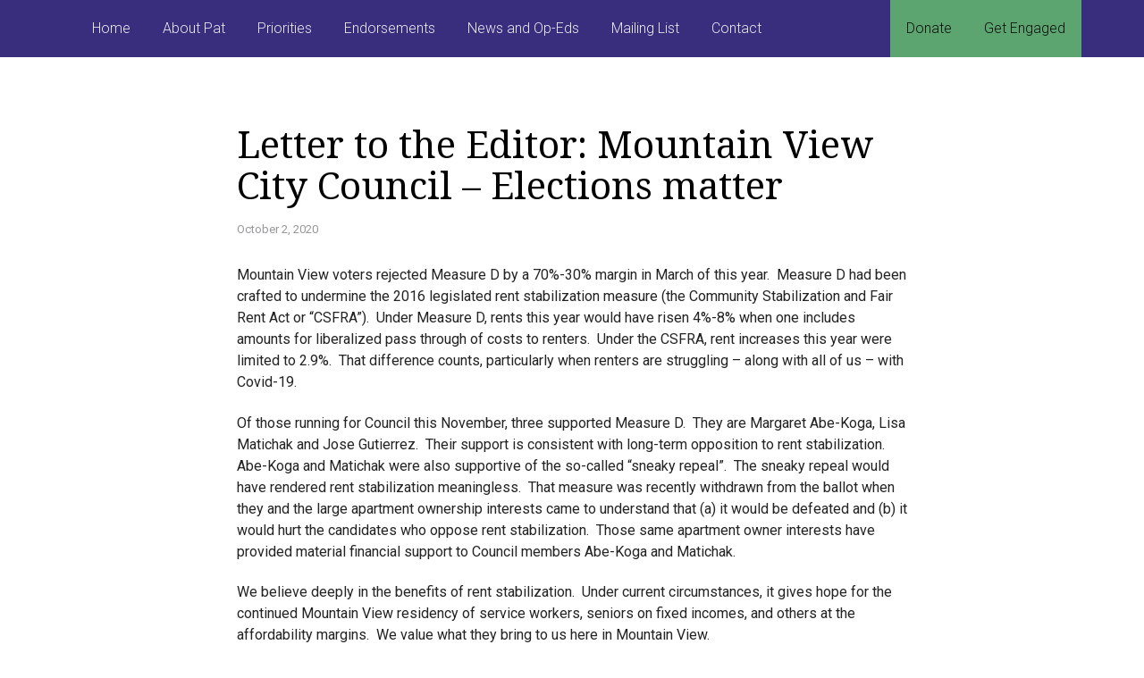

--- FILE ---
content_type: text/html; charset=UTF-8
request_url: https://patshowalter.com/letter-to-the-editor-mountain-view-city-council-elections-matter/
body_size: 9949
content:
<!DOCTYPE html>
<html lang="en-US" >
<head>
	<meta charset="UTF-8">
	<meta http-equiv="X-UA-Compatible" content="IE=edge">
	<meta name="viewport" content="width=device-width, initial-scale=1">
	<title>Letter to the Editor: Mountain View City Council – Elections matter | Pat Showalter</title>
	<link rel="profile" href="http://gmpg.org/xfn/11">
	<link rel="pingback" href="https://patshowalter.com/xmlrpc.php">
	<link rel="shortcut icon" href="https://patshowalter.com/wp-content/uploads/2020/07/favicon.ico">	<link rel="apple-touch-icon-precomposed" href="https://patshowalter.com/wp-content/uploads/2020/07/apple-touch-icon.png">	<meta name='robots' content='max-image-preview:large' />
<link rel='dns-prefetch' href='//secure.actblue.com' />
<link rel='dns-prefetch' href='//cdnjs.cloudflare.com' />
<link rel='dns-prefetch' href='//fonts.googleapis.com' />
<link rel="alternate" type="application/rss+xml" title="Pat Showalter &raquo; Feed" href="https://patshowalter.com/feed/" />
<link rel="alternate" type="application/rss+xml" title="Pat Showalter &raquo; Comments Feed" href="https://patshowalter.com/comments/feed/" />
<link rel="alternate" title="oEmbed (JSON)" type="application/json+oembed" href="https://patshowalter.com/wp-json/oembed/1.0/embed?url=https%3A%2F%2Fpatshowalter.com%2Fletter-to-the-editor-mountain-view-city-council-elections-matter%2F" />
<link rel="alternate" title="oEmbed (XML)" type="text/xml+oembed" href="https://patshowalter.com/wp-json/oembed/1.0/embed?url=https%3A%2F%2Fpatshowalter.com%2Fletter-to-the-editor-mountain-view-city-council-elections-matter%2F&#038;format=xml" />
		<!-- This site uses the Google Analytics by MonsterInsights plugin v9.11.1 - Using Analytics tracking - https://www.monsterinsights.com/ -->
		<!-- Note: MonsterInsights is not currently configured on this site. The site owner needs to authenticate with Google Analytics in the MonsterInsights settings panel. -->
					<!-- No tracking code set -->
				<!-- / Google Analytics by MonsterInsights -->
		<style id='wp-img-auto-sizes-contain-inline-css' type='text/css'>
img:is([sizes=auto i],[sizes^="auto," i]){contain-intrinsic-size:3000px 1500px}
/*# sourceURL=wp-img-auto-sizes-contain-inline-css */
</style>

<style id='wp-emoji-styles-inline-css' type='text/css'>

	img.wp-smiley, img.emoji {
		display: inline !important;
		border: none !important;
		box-shadow: none !important;
		height: 1em !important;
		width: 1em !important;
		margin: 0 0.07em !important;
		vertical-align: -0.1em !important;
		background: none !important;
		padding: 0 !important;
	}
/*# sourceURL=wp-emoji-styles-inline-css */
</style>
<link rel='stylesheet' id='wp-block-library-css' href='https://patshowalter.com/wp-includes/css/dist/block-library/style.min.css?ver=6.9' type='text/css' media='all' />
<style id='global-styles-inline-css' type='text/css'>
:root{--wp--preset--aspect-ratio--square: 1;--wp--preset--aspect-ratio--4-3: 4/3;--wp--preset--aspect-ratio--3-4: 3/4;--wp--preset--aspect-ratio--3-2: 3/2;--wp--preset--aspect-ratio--2-3: 2/3;--wp--preset--aspect-ratio--16-9: 16/9;--wp--preset--aspect-ratio--9-16: 9/16;--wp--preset--color--black: #000000;--wp--preset--color--cyan-bluish-gray: #abb8c3;--wp--preset--color--white: #ffffff;--wp--preset--color--pale-pink: #f78da7;--wp--preset--color--vivid-red: #cf2e2e;--wp--preset--color--luminous-vivid-orange: #ff6900;--wp--preset--color--luminous-vivid-amber: #fcb900;--wp--preset--color--light-green-cyan: #7bdcb5;--wp--preset--color--vivid-green-cyan: #00d084;--wp--preset--color--pale-cyan-blue: #8ed1fc;--wp--preset--color--vivid-cyan-blue: #0693e3;--wp--preset--color--vivid-purple: #9b51e0;--wp--preset--gradient--vivid-cyan-blue-to-vivid-purple: linear-gradient(135deg,rgb(6,147,227) 0%,rgb(155,81,224) 100%);--wp--preset--gradient--light-green-cyan-to-vivid-green-cyan: linear-gradient(135deg,rgb(122,220,180) 0%,rgb(0,208,130) 100%);--wp--preset--gradient--luminous-vivid-amber-to-luminous-vivid-orange: linear-gradient(135deg,rgb(252,185,0) 0%,rgb(255,105,0) 100%);--wp--preset--gradient--luminous-vivid-orange-to-vivid-red: linear-gradient(135deg,rgb(255,105,0) 0%,rgb(207,46,46) 100%);--wp--preset--gradient--very-light-gray-to-cyan-bluish-gray: linear-gradient(135deg,rgb(238,238,238) 0%,rgb(169,184,195) 100%);--wp--preset--gradient--cool-to-warm-spectrum: linear-gradient(135deg,rgb(74,234,220) 0%,rgb(151,120,209) 20%,rgb(207,42,186) 40%,rgb(238,44,130) 60%,rgb(251,105,98) 80%,rgb(254,248,76) 100%);--wp--preset--gradient--blush-light-purple: linear-gradient(135deg,rgb(255,206,236) 0%,rgb(152,150,240) 100%);--wp--preset--gradient--blush-bordeaux: linear-gradient(135deg,rgb(254,205,165) 0%,rgb(254,45,45) 50%,rgb(107,0,62) 100%);--wp--preset--gradient--luminous-dusk: linear-gradient(135deg,rgb(255,203,112) 0%,rgb(199,81,192) 50%,rgb(65,88,208) 100%);--wp--preset--gradient--pale-ocean: linear-gradient(135deg,rgb(255,245,203) 0%,rgb(182,227,212) 50%,rgb(51,167,181) 100%);--wp--preset--gradient--electric-grass: linear-gradient(135deg,rgb(202,248,128) 0%,rgb(113,206,126) 100%);--wp--preset--gradient--midnight: linear-gradient(135deg,rgb(2,3,129) 0%,rgb(40,116,252) 100%);--wp--preset--font-size--small: 13px;--wp--preset--font-size--medium: 20px;--wp--preset--font-size--large: 36px;--wp--preset--font-size--x-large: 42px;--wp--preset--spacing--20: 0.44rem;--wp--preset--spacing--30: 0.67rem;--wp--preset--spacing--40: 1rem;--wp--preset--spacing--50: 1.5rem;--wp--preset--spacing--60: 2.25rem;--wp--preset--spacing--70: 3.38rem;--wp--preset--spacing--80: 5.06rem;--wp--preset--shadow--natural: 6px 6px 9px rgba(0, 0, 0, 0.2);--wp--preset--shadow--deep: 12px 12px 50px rgba(0, 0, 0, 0.4);--wp--preset--shadow--sharp: 6px 6px 0px rgba(0, 0, 0, 0.2);--wp--preset--shadow--outlined: 6px 6px 0px -3px rgb(255, 255, 255), 6px 6px rgb(0, 0, 0);--wp--preset--shadow--crisp: 6px 6px 0px rgb(0, 0, 0);}:where(.is-layout-flex){gap: 0.5em;}:where(.is-layout-grid){gap: 0.5em;}body .is-layout-flex{display: flex;}.is-layout-flex{flex-wrap: wrap;align-items: center;}.is-layout-flex > :is(*, div){margin: 0;}body .is-layout-grid{display: grid;}.is-layout-grid > :is(*, div){margin: 0;}:where(.wp-block-columns.is-layout-flex){gap: 2em;}:where(.wp-block-columns.is-layout-grid){gap: 2em;}:where(.wp-block-post-template.is-layout-flex){gap: 1.25em;}:where(.wp-block-post-template.is-layout-grid){gap: 1.25em;}.has-black-color{color: var(--wp--preset--color--black) !important;}.has-cyan-bluish-gray-color{color: var(--wp--preset--color--cyan-bluish-gray) !important;}.has-white-color{color: var(--wp--preset--color--white) !important;}.has-pale-pink-color{color: var(--wp--preset--color--pale-pink) !important;}.has-vivid-red-color{color: var(--wp--preset--color--vivid-red) !important;}.has-luminous-vivid-orange-color{color: var(--wp--preset--color--luminous-vivid-orange) !important;}.has-luminous-vivid-amber-color{color: var(--wp--preset--color--luminous-vivid-amber) !important;}.has-light-green-cyan-color{color: var(--wp--preset--color--light-green-cyan) !important;}.has-vivid-green-cyan-color{color: var(--wp--preset--color--vivid-green-cyan) !important;}.has-pale-cyan-blue-color{color: var(--wp--preset--color--pale-cyan-blue) !important;}.has-vivid-cyan-blue-color{color: var(--wp--preset--color--vivid-cyan-blue) !important;}.has-vivid-purple-color{color: var(--wp--preset--color--vivid-purple) !important;}.has-black-background-color{background-color: var(--wp--preset--color--black) !important;}.has-cyan-bluish-gray-background-color{background-color: var(--wp--preset--color--cyan-bluish-gray) !important;}.has-white-background-color{background-color: var(--wp--preset--color--white) !important;}.has-pale-pink-background-color{background-color: var(--wp--preset--color--pale-pink) !important;}.has-vivid-red-background-color{background-color: var(--wp--preset--color--vivid-red) !important;}.has-luminous-vivid-orange-background-color{background-color: var(--wp--preset--color--luminous-vivid-orange) !important;}.has-luminous-vivid-amber-background-color{background-color: var(--wp--preset--color--luminous-vivid-amber) !important;}.has-light-green-cyan-background-color{background-color: var(--wp--preset--color--light-green-cyan) !important;}.has-vivid-green-cyan-background-color{background-color: var(--wp--preset--color--vivid-green-cyan) !important;}.has-pale-cyan-blue-background-color{background-color: var(--wp--preset--color--pale-cyan-blue) !important;}.has-vivid-cyan-blue-background-color{background-color: var(--wp--preset--color--vivid-cyan-blue) !important;}.has-vivid-purple-background-color{background-color: var(--wp--preset--color--vivid-purple) !important;}.has-black-border-color{border-color: var(--wp--preset--color--black) !important;}.has-cyan-bluish-gray-border-color{border-color: var(--wp--preset--color--cyan-bluish-gray) !important;}.has-white-border-color{border-color: var(--wp--preset--color--white) !important;}.has-pale-pink-border-color{border-color: var(--wp--preset--color--pale-pink) !important;}.has-vivid-red-border-color{border-color: var(--wp--preset--color--vivid-red) !important;}.has-luminous-vivid-orange-border-color{border-color: var(--wp--preset--color--luminous-vivid-orange) !important;}.has-luminous-vivid-amber-border-color{border-color: var(--wp--preset--color--luminous-vivid-amber) !important;}.has-light-green-cyan-border-color{border-color: var(--wp--preset--color--light-green-cyan) !important;}.has-vivid-green-cyan-border-color{border-color: var(--wp--preset--color--vivid-green-cyan) !important;}.has-pale-cyan-blue-border-color{border-color: var(--wp--preset--color--pale-cyan-blue) !important;}.has-vivid-cyan-blue-border-color{border-color: var(--wp--preset--color--vivid-cyan-blue) !important;}.has-vivid-purple-border-color{border-color: var(--wp--preset--color--vivid-purple) !important;}.has-vivid-cyan-blue-to-vivid-purple-gradient-background{background: var(--wp--preset--gradient--vivid-cyan-blue-to-vivid-purple) !important;}.has-light-green-cyan-to-vivid-green-cyan-gradient-background{background: var(--wp--preset--gradient--light-green-cyan-to-vivid-green-cyan) !important;}.has-luminous-vivid-amber-to-luminous-vivid-orange-gradient-background{background: var(--wp--preset--gradient--luminous-vivid-amber-to-luminous-vivid-orange) !important;}.has-luminous-vivid-orange-to-vivid-red-gradient-background{background: var(--wp--preset--gradient--luminous-vivid-orange-to-vivid-red) !important;}.has-very-light-gray-to-cyan-bluish-gray-gradient-background{background: var(--wp--preset--gradient--very-light-gray-to-cyan-bluish-gray) !important;}.has-cool-to-warm-spectrum-gradient-background{background: var(--wp--preset--gradient--cool-to-warm-spectrum) !important;}.has-blush-light-purple-gradient-background{background: var(--wp--preset--gradient--blush-light-purple) !important;}.has-blush-bordeaux-gradient-background{background: var(--wp--preset--gradient--blush-bordeaux) !important;}.has-luminous-dusk-gradient-background{background: var(--wp--preset--gradient--luminous-dusk) !important;}.has-pale-ocean-gradient-background{background: var(--wp--preset--gradient--pale-ocean) !important;}.has-electric-grass-gradient-background{background: var(--wp--preset--gradient--electric-grass) !important;}.has-midnight-gradient-background{background: var(--wp--preset--gradient--midnight) !important;}.has-small-font-size{font-size: var(--wp--preset--font-size--small) !important;}.has-medium-font-size{font-size: var(--wp--preset--font-size--medium) !important;}.has-large-font-size{font-size: var(--wp--preset--font-size--large) !important;}.has-x-large-font-size{font-size: var(--wp--preset--font-size--x-large) !important;}
/*# sourceURL=global-styles-inline-css */
</style>

<style id='classic-theme-styles-inline-css' type='text/css'>
/*! This file is auto-generated */
.wp-block-button__link{color:#fff;background-color:#32373c;border-radius:9999px;box-shadow:none;text-decoration:none;padding:calc(.667em + 2px) calc(1.333em + 2px);font-size:1.125em}.wp-block-file__button{background:#32373c;color:#fff;text-decoration:none}
/*# sourceURL=/wp-includes/css/classic-themes.min.css */
</style>
<link rel='stylesheet' id='font-awesome-css' href='https://patshowalter.com/wp-content/themes/parallelus-frontrunner/assets/css/font-awesome.min.css?ver=4.7.0' type='text/css' media='all' />
<link rel='stylesheet' id='theme-bootstrap-css' href='https://patshowalter.com/wp-content/themes/parallelus-frontrunner/assets/css/bootstrap.min.css?ver=6.9' type='text/css' media='all' />
<link rel='stylesheet' id='theme-style-css' href='https://patshowalter.com/wp-content/themes/parallelus-frontrunner/style.css?ver=6.9' type='text/css' media='all' />
<style id='theme-style-inline-css' type='text/css'>
.accent-1-bg,.navbar-default,.header-bg-wrapper .logo-container .logo,.header-links-item .overlay,.header-links-item.solid-primary,.header-links-item.solid-primary .overlay{background-color:#392d7d;color:rgba(255,255,255,0.9);}.accent-1-text{color:#392d7d;}a.accent-1-text:hover{color:#6150c0;}.navbar-default,.navbar-default .navbar-collapse,.navbar-default .navbar-form,.navbar-form .form-control{border-color:#392d7d;}.accent-2-bg,.accent-box,.donate-box,.newsletter-box,.navbar-wrapper .navbar ul#nav-right li,.navbar-vertical ul#nav-right li,.header-links-item.accent .overlay,.header-links-item.solid-accent,.header-links-item.solid-accent .overlay{background-color:#5ca570;color:rgba(0,0,0,0.9);}.accent-2-text,.list-group-item.active > .badge,.nav-pills > .active > a > .badge,h1 a:hover,.h1 a:hover,h2 a:hover,.h2 a:hover,h3 a:hover,.h3 a:hover,h4 a:hover,.h4 a:hover,h5 a:hover,.h5 a:hover,h6 a:hover,.h6 a:hover,.box .amount label.btn.on,.box .amount labelbutton.on,.box .amount labelinput[type="button"].on,.box .amount labelinput[type="submit"].on,.post a.more-link:hover,.entry a.more-link:hover,.issue a.more-link:hover,.timeline .date-title,.search-result h3 a,.search-result .result-title a {color:#5ca570;}a.accent-2-text:hover{color:#376443;}a.thumbnail:hover,a.thumbnail:focus,a.thumbnail.active,.nav .open > a,.nav .open > a:hover,.nav .open > a:focus{border-color:#5ca570;}.video-list .video-thumbnail{border-bottom-color:#5ca570;}.accent-3-bg,.bg-primary,.btn-primary,body input[type="submit"],.btn-primary.disabled,.btn-primary[disabled],.btn-primary[disabled]:hover,.btn-primary[disabled]:focus,.btn-primary[disabled]:active,body input[type="submit"][disabled],body input[type="submit"][disabled]:hover,body input[type="submit"][disabled]:focus,body input[type="submit"][disabled]:active,.dropdown-menu > .active > a,.dropdown-menu > .active > a:hover,.dropdown-menu > .active > a:focus,.nav-pills > li.active > a,.nav-pills > li.active > a:hover,.nav-pills > li.active > a:focus,.label-primary,.progress-bar,.list-group-item.active,.list-group-item.active:hover,.list-group-item.active:focus,.panel-primary,.panel-primary > .panel-heading,.btn-group .dropdown-toggle.btn-primary ~ .dropdown-menu,.btn-group .dropdown-togglebody input[type="submit"] ~ .dropdown-menu{background-color:#392d7d;color:rgba(255,255,255,0.9);}.accent-3-text,.text-primary,.btn-primary .badge,body input[type="submit"] .badge,.panel-primary > .panel-heading .badge,.continue-link a,a.continue-link{color:#392d7d;}a.accent-3-text:hover,a.text-primary:hover,a.text-primary:focus,.continue-link a:hover,a.continue-link:hover{color:#6150c0;}.form-control:focus,.btn-primary,body input[type="submit"],.btn-primary.disabled,.btn-primary[disabled],.btn-primary[disabled]:hover,.btn-primary[disabled]:focus,.btn-primary[disabled]:active,body input[type="submit"][disabled],body input[type="submit"][disabled]:hover,body input[type="submit"][disabled]:focus,body input[type="submit"][disabled]:active,.list-group-item.active,.list-group-item.active:hover,.list-group-item.active:focus,.panel-primary,.panel-primary > .panel-heading,.btn-group .dropdown-toggle.btn-primary ~ .dropdown-menu,.btn-group .dropdown-togglebody input[type="submit"] ~ .dropdown-menu,input[type="text"]:focus,input[type="email"]:focus,input[type="password"]:focus,textarea:focus,select:focus,input[type="text"].form-control:focus,input[type="email"].form-control:focus,input[type="password"].form-control:focus,textarea.form-control:focus,select.form-control:focus{border-color:#392d7d;}.panel-primary > .panel-heading + .panel-collapse > .panel-body{border-top-color:#392d7d;}.panel-primary > .panel-footer + .panel-collapse > .panel-body{border-bottom-color:#392d7d;}a.bg-primary:hover,a.bg-primary:focus,.btn-primary:focus,.btn-primary.focus,body input[type="submit"]:focus,body input[type="submit"].focus,.btn-primary:hover,body input[type="submit"]:hover,.btn-primary:active,.btn-primary.active,.open > .dropdown-toggle.btn-primary,body input[type="submit"]:active,body input[type="submit"].active,.open > .dropdown-togglebody input[type="submit"],.label-primary[href]:hover,.label-primary[href]:focus{background-color:#4a3ba3;color:rgba(255,255,255,0.9);}.btn-primary:focus,.btn-primary.focus,body input[type="submit"]:focus,body input[type="submit"].focus,.btn-primary:active:hover,.btn-primary.active:hover,.open > .dropdown-toggle.btn-primary:hover,.btn-primary:active:focus,.btn-primary.active:focus,.open > .dropdown-toggle.btn-primary:focus,.btn-primary:active.focus,.btn-primary.active.focus,.open > .dropdown-toggle.btn-primary.focus,body input[type="submit"]:active:hover,body input[type="submit"].active:hover,.open > .dropdown-togglebody input[type="submit"]:hover,body input[type="submit"]:active:focus,body input[type="submit"].active:focus,.open > .dropdown-togglebody input[type="submit"]:focus,body input[type="submit"]:active.focus,body input[type="submit"].active.focus,.open > .dropdown-togglebody input[type="submit"].focus{border-color:#392d7d;}.submit-wrap input[type="button"],.submit-wrap input[type="button"][disabled],.submit-wrap input[type="button"][disabled]:hover,.submit-wrap input[type="button"][disabled]:focus,.submit-wrap input[type="button"][disabled]:active{background-color:#392d7d;color:rgba(255,255,255,0.9);border-color:#392d7d;}.submit-wrap input[type="button"]:focus,.submit-wrap input[type="button"]:hover,.submit-wrap input[type="button"]:active{background-color:#4a3ba3;color:rgba(255,255,255,0.9);}.submit-wrap input[type="button"]:focus,.submit-wrap input[type="button"]:active:hover,.submit-wrap input[type="button"]:active:focus{border-color:#392d7d;}.navbar-default{background-color:#392d7d;color:rgba(255,255,255,0.9);}.navbar-default .navbar-brand,.navbar-default .navbar-brand:hover,.navbar-default .navbar-brand:focus,.navbar-default .navbar-text,.navbar-default .navbar-nav > li > a,.navbar-default .navbar-nav > li > a:hover,.navbar-default .navbar-nav > li > a:focus,.navbar-default .navbar-nav > .active > a,.navbar-default .navbar-nav > .active > a:hover,.navbar-default .navbar-nav > .active > a:focus,.navbar-default .navbar-toggle .icon-bar{color:rgba(255,255,255,0.9);}.navbar-default .navbar-form{border-color:#392d7d;}.navbar-wrapper .navbar .navbar-nav > li.open > a,.navbar-wrapper .navbar .navbar-nav > li > a:hover,.navbar-wrapper .navbar .navbar-nav > li > a:focus{background-color:#4e3daa;}.navbar .dropdown-toggle::after{border-top-color:rgba(255,255,255,0.9);}.navbar-default .navbar-collapse{color:rgba(255,255,255,0.9);}.navbar-default .dropdown-menu,.navbar-default .navbar-nav > li > a:hover,.navbar-default .navbar-nav > li > a:focus,.navbar-default .navbar-nav > .active > a,.navbar-default .navbar-nav > .active > a:hover,.navbar-default .navbar-nav > .active > a:focus,.navbar-default .navbar-nav > .open > a,.navbar-default .navbar-nav > .open > a:hover,.navbar-default .navbar-nav > .open > a:focus{background-color:#4e3daa;color:rgba(255,255,255,0.9);}@media (max-width:767px){.navbar-default .navbar-nav .open .dropdown-menu > li > a:hover,.navbar-default .navbar-nav .open .dropdown-menu > li > a:focus,.navbar-default .navbar-nav .open .dropdown-menu > .active > a,.navbar-default .navbar-nav .open .dropdown-menu > .active > a:hover,.navbar-default .navbar-nav .open .dropdown-menu > .active > a:focus{background-color:#4e3daa;color:rgba(255,255,255,0.9);}}.navbar-default .dropdown-menu > li > a, .navbar-default .dropdown-menu > li > a:hover,.navbar-default .dropdown-menu > li > a:focus{color:rgba(255,255,255,0.9);}.navbar-wrapper .navbar .navbar-nav > li.open li a:hover,.navbar-wrapper .navbar .navbar-nav > li.open li a:focus{background-color:rgba(255,255,255,.14);}.navbar .dropdown.open > .dropdown-toggle::after{border-top-color:rgba(255,255,255,0.9) !important;}.navbar .dropdown-submenu > a.dropdown-toggle:after,.navbar .dropdown-submenu > a.dropdown-toggle:hover:after{border-left-color:rgba(255,255,255,0.9);border-top-color:transparent !important;}.navbar-default .navbar-nav > .active > a,.navbar-default .navbar-nav > .active > a:hover,.navbar-default .navbar-nav > .active > a:focus{background:#;color:rgba(255,255,255,0.9);}.navbar .active > .dropdown-toggle::after,.navbar .dropdown.open.active > .dropdown-toggle::after{border-top-color:rgba(255,255,255,0.9);}.navbar-wrapper .navbar ul#nav-right > li,.navbar-vertical ul#nav-right > li{background-color:#5ca570;color:rgba(0,0,0,0.9);}.navbar-wrapper .navbar ul#nav-right{background-color:#5ca570;color:rgba(0,0,0,0.9);}.navbar-wrapper .navbar ul#nav-right .navbar-text,.navbar-wrapper .navbar ul#nav-right > li > a,.navbar-wrapper .navbar ul#nav-right > li > a:hover,.navbar-wrapper .navbar ul#nav-right > li > a:focus,.navbar-wrapper .navbar ul#nav-right > .active > a,.navbar-wrapper .navbar ul#nav-right > .active > a:hover,.navbar-wrapper .navbar ul#nav-right > .active > a:focus,.navbar-default .navbar-toggle .icon-bar{color:rgba(0,0,0,0.9);}.navbar-wrapper .navbar ul#nav-right.navbar-nav > li.open > a,.navbar-wrapper .navbar ul#nav-right.navbar-nav > li > a:hover,.navbar-wrapper .navbar ul#nav-right.navbar-nav > li > a:focus{background-color:#467e55;}.navbar-vertical ul#nav-right .dropdown-toggle::after,.navbar-wrapper .navbar ul#nav-right .dropdown-toggle::after{border-top-color:rgba(0,0,0,0.9);}.navbar-wrapper .navbar ul#nav-right .dropdown-menu,.navbar-wrapper .navbar ul#nav-right li ul li,.navbar-vertical ul#nav-right li ul li,.navbar-wrapper .navbar ul#nav-right > li > a:hover,.navbar-wrapper .navbar ul#nav-right > li > a:focus,.navbar-wrapper .navbar ul#nav-right > .active > a,.navbar-wrapper .navbar ul#nav-right > .active > a:hover,.navbar-wrapper .navbar ul#nav-right > .active > a:focus,.navbar-wrapper .navbar ul#nav-right > .open > a,.navbar-wrapper .navbar ul#nav-right > .open > a:hover,.navbar-wrapper .navbar ul#nav-right > .open > a:focus{background-color:#467e55;color:rgba(255,255,255,0.9);}@media (max-width:767px){.navbar-wrapper .navbar ul#nav-right .open .dropdown-menu > li > a:hover,.navbar-wrapper .navbar ul#nav-right .open .dropdown-menu > li > a:focus,.navbar-wrapper .navbar ul#nav-right .open .dropdown-menu > .active > a,.navbar-wrapper .navbar ul#nav-right .open .dropdown-menu > .active > a:hover,.navbar-wrapper .navbar ul#nav-right .open .dropdown-menu > .active > a:focus{background-color:#467e55;color:rgba(255,255,255,0.9);}}.navbar-wrapper .navbar ul#nav-right .dropdown-menu > li > a,.navbar-wrapper .navbar ul#nav-right .dropdown-menu > li > a:hover,.navbar-wrapper .navbar ul#nav-right .dropdown-menu > li > a:focus{color:rgba(255,255,255,0.9);}.navbar-wrapper .navbar ul#nav-right.navbar-nav > li.open li a:hover,.navbar-wrapper .navbar ul#nav-right.navbar-nav > li.open li a:focus{background-color:rgba(255,255,255,.14);}.navbar-wrapper .navbar ul#nav-right .dropdown.open > .dropdown-toggle::after{border-top-color:rgba(255,255,255,0.9) !important;}.navbar-wrapper .navbar ul#nav-right .dropdown-submenu > a.dropdown-toggle:after,.navbar-wrapper .navbar ul#nav-right .dropdown-submenu > a.dropdown-toggle:hover:after{border-left-color:rgba(255,255,255,0.9);border-top-color:transparent !important;}.navbar-wrapper .navbar ul#nav-right > .active > a,.navbar-wrapper .navbar ul#nav-right > .active > a:hover,.navbar-wrapper .navbar ul#nav-right > .active > a:focus{background:#;color:rgba(255,255,255,0.9);}.navbar-wrapper .navbar ul#nav-right .active > .dropdown-toggle::after,.navbar-wrapper .navbar ul#nav-right .dropdown.open.active > .dropdown-toggle::after{border-top-color:rgba(255,255,255,0.9);}body{font-family:Roboto;font-size:16px;color:#232323;}.tooltip,.popover,blockquote small,blockquote cite,.heading,#footer.with-overlap .container-box h3,body.videos .video-entry .video-title,body.post-type-archive-political-video .video-entry .video-title,.search-result h3,.search-result .result-title{font-family:Roboto;color:#232323;}.box h3,.box .ninja-forms-form-title{font-family:Roboto;}.widget-title,.header-links-item article h3,#footer.with-overlap .container-box .ninja-forms-form-title,.popover-title,.post-nav-popover h3.popover-title{font-family:Roboto;}.thumbnail .caption,blockquote em,.comment-list .media-body .panel-heading .media-heading a,.nav-tabs > li > a,.nav-justified:not([class*="nav-pills"]):not([class*="nav-tabs"]) > li > a,.panel-default .close,.modal .close,.cover-container .light-bg h1,.cover-container .light-bg .h1,.cover-container .light-bg h2,.cover-container .light-bg .h2,.cover-container .light-bg h3,.cover-container .light-bg .h3,.cover-container .light-bg h4,.cover-container .light-bg .h4,.cover-container .light-bg h5,.cover-container .light-bg .h5,.cover-container .light-bg h6,.cover-container .light-bg .h6,.cover-container .light-bg p, .cover-container .light-bg .entry-content,.copyright,.timeline .tl-panel .tl-body i,#login #nav a:hover,#login #backtoblog a:hover{color:#232323;}.intro-wrap h1,.cover .cover-container h1,blockquote.big-quote{font-family:Droid Serif;}h1,h2,h3,.h1,.h2,.h3,.page-title{font-family:Droid Serif;font-weight:400;color:#000000;}h4,.h4,h5,.h5,h6,.h6,.search-result h3,blockquote,.featured-slider article h3{font-family:Droid Serif;}h4,.h4,h5,.h5,h6,.h6,.search-result h3,h1 a,.h1 a,h2 a,.h2 a,h3 a,.h3 a,h4 a,.h4 a,h5 a,.h5 a,h6 a,.h6 a{color:#000000;}#section-top-content p{color:white;}#section-top-content h1{color:white;}#header.header-bg{background-position:left;}
/*# sourceURL=theme-style-inline-css */
</style>
<link rel='stylesheet' id='theme-google-font-body-css' href='https://fonts.googleapis.com/css?family=Roboto:400,400italic,100,100italic,300,300italic,500,500italic,700,700italic&#038;subset=latin,latin-ext' type='text/css' media='all' />
<link rel='stylesheet' id='theme-google-font-heading-css' href='https://fonts.googleapis.com/css?family=Droid+Serif:400,400italic,700,700italic&#038;subset=latin,latin-ext' type='text/css' media='all' />
<script src="https://secure.actblue.com/cf/assets/actblue.js?ver=1.5.3" data-ab-source="wordpress_plugin-1.5.3"></script><script type="text/javascript" src="https://patshowalter.com/wp-content/plugins/actblue-contributions/build/actblue-contributions.js?ver=1.5.3" id="actblue-contributions-plugin-js"></script>
<script type="text/javascript" src="https://patshowalter.com/wp-includes/js/jquery/jquery.min.js?ver=3.7.1" id="jquery-core-js"></script>
<script type="text/javascript" src="https://patshowalter.com/wp-includes/js/jquery/jquery-migrate.min.js?ver=3.4.1" id="jquery-migrate-js"></script>
<script type="text/javascript" src="https://patshowalter.com/wp-content/themes/parallelus-frontrunner/assets/js/ie10-viewport-bug-workaround.js?ver=1" id="theme-ie10-viewport-bug-js"></script>
<link rel="https://api.w.org/" href="https://patshowalter.com/wp-json/" /><link rel="alternate" title="JSON" type="application/json" href="https://patshowalter.com/wp-json/wp/v2/posts/563" /><link rel="EditURI" type="application/rsd+xml" title="RSD" href="https://patshowalter.com/xmlrpc.php?rsd" />
<meta name="generator" content="WordPress 6.9" />
<link rel="canonical" href="https://patshowalter.com/letter-to-the-editor-mountain-view-city-council-elections-matter/" />
<link rel='shortlink' href='https://patshowalter.com/?p=563' />
</head>

<body class="wp-singular post-template-default single single-post postid-563 single-format-standard wp-theme-parallelus-frontrunner">

	
	

<div id="header" class="header-nav-top " style="">

	

<div class="header-inner menu-container">
	<div class="navbar-wrapper">
		<nav class="navbar navbar-default navbar-fixed-top" id="nav-main">
			<div class="container-fluid">

				<div class="navbar-header">
					<button type="button" class="navbar-toggle collapsed" data-toggle="collapse" data-target="#navbar-main" aria-expanded="false">
						<span class="sr-only">Toggle navigation</span>
						<span class="icon-bar"></span>
						<span class="icon-bar"></span>
						<span class="icon-bar"></span>
					</button>

					<a href="https://patshowalter.com/" title="Pat Showalter" rel="home" class="navbar-brand">
											</a>

				</div>

				<div class="collapse navbar-collapse" id="navbar-main">
				<ul id="nav-left" class="nav navbar-nav"><li id="menu-item-54" class="menu-item menu-item-type-custom menu-item-object-custom menu-item-home menu-item-54"><a href="https://patshowalter.com">Home</a></li>
<li id="menu-item-364" class="menu-item menu-item-type-post_type menu-item-object-page menu-item-364"><a href="https://patshowalter.com/about/">About Pat</a></li>
<li id="menu-item-805" class="menu-item menu-item-type-post_type menu-item-object-page menu-item-805"><a href="https://patshowalter.com/my-priorities/">Priorities</a></li>
<li id="menu-item-683" class="menu-item menu-item-type-post_type menu-item-object-page menu-item-683"><a href="https://patshowalter.com/endorsements/">Endorsements</a></li>
<li id="menu-item-514" class="menu-item menu-item-type-taxonomy menu-item-object-category current-post-ancestor current-menu-parent current-post-parent menu-item-514"><a href="https://patshowalter.com/category/news-and-op-eds/">News and Op-Eds</a></li>
<li id="menu-item-712" class="menu-item menu-item-type-custom menu-item-object-custom menu-item-712"><a href="https://us18.campaign-archive.com/home/?u=685be79dc5074c6ecd9bc8710&#038;id=709ec4b5cc">Mailing List</a></li>
<li id="menu-item-259" class="menu-item menu-item-type-post_type menu-item-object-page menu-item-259"><a href="https://patshowalter.com/contact/">Contact</a></li>
</ul><ul id="nav-right" class="nav navbar-nav"><li id="menu-item-459" class="menu-item menu-item-type-post_type menu-item-object-page menu-item-459"><a href="https://secure.actblue.com/donate/pat-showalter-for-council-2024-1#new_tab" target="_blank">Donate</a></li>
<li id="menu-item-735" class="menu-item menu-item-type-custom menu-item-object-custom menu-item-735"><a href="https://docs.google.com/forms/d/e/1FAIpQLSfLr2q6vI-xRXrK0YoQCFBETTdfj7BaROwyAr-022PMo7pwyg/viewform">Get Engaged</a></li>
</ul>				</div>
			</div>
		</nav>  <!-- end default nav -->
	</div>  <!-- end navbar-wrapper -->
</div>  <!-- end header-inner -->

</div>  <!-- / #header -->
<div class="main-content container">
<div class="row">

	
<div class="main-section col-md-10 col-md-offset-1 col-lg-8 col-lg-offset-2">

	<article id="post-563" class="post-563 post type-post status-publish format-standard hentry category-news-and-op-eds">

		<header class="page-header">
							<h1 class="page-title">Letter to the Editor: Mountain View City Council – Elections matter</h1>
						<div class="header-meta">
				<span class="posted-on">October 2, 2020</span>
			</div>
		</header>

		<div class="entry-content">

			
			<p>Mountain View voters rejected Measure D by a 70%-30% margin in March of this year.  Measure D had been crafted to undermine the 2016 legislated rent stabilization measure (the Community Stabilization and Fair Rent Act or “CSFRA”).  Under Measure D, rents this year would have risen 4%-8% when one includes amounts for liberalized pass through of costs to renters.  Under the CSFRA, rent increases this year were limited to 2.9%.  That difference counts, particularly when renters are struggling – along with all of us – with Covid-19.</p>
<p>Of those running for Council this November, three supported Measure D.  They are Margaret Abe-Koga, Lisa Matichak and Jose Gutierrez.  Their support is consistent with long-term opposition to rent stabilization.  Abe-Koga and Matichak were also supportive of the so-called “sneaky repeal”.  The sneaky repeal would have rendered rent stabilization meaningless.  That measure was recently withdrawn from the ballot when they and the large apartment ownership interests came to understand that (a) it would be defeated and (b) it would hurt the candidates who oppose rent stabilization.  Those same apartment owner interests have provided material financial support to Council members Abe-Koga and Matichak.</p>
<p>We believe deeply in the benefits of rent stabilization.  Under current circumstances, it gives hope for the continued Mountain View residency of service workers, seniors on fixed incomes, and others at the affordability margins.  We value what they bring to us here in Mountain View.</p>
<p>We also tire of the repeated efforts of the property owners and their political advocates to undermine voter approved rent stabilization legislation.  The CSFRA has been successful, limiting rent increases to 3.5% or so over the four years of its implementation.  The administration of the Act through its Rental Housing Committee has not cost the City and us as residents one penny.  There is no backlog of appeals on either the landlord or tenant side.</p>
<p>This Council election matters.  We have so much to do to house, educate and secure our community. We must work on environmental issues.  We have four Council candidates who are experienced, capable and have complementary sets of skills that can move us forward.  Most important, they are looking out for all members of our community.  We will be voting for Pat Showalter, Alex Nunez, Lenny Siegel, and Sally Lieber.  We hope you will, too.</p>
<p>Keating and Carol Rhoads,<br />
Mountain View<br />
10/2/2020</p>
<p>This is a version (revised by the authors) of the letter originally published in the <a href="https://www.mv-voice.com/news/2020/09/26/letters-to-the-editor-mountain-view-city-council-election-caltrain-measure-climate-change">Mountain View Voice</a>.</p>

			
		</div>

		<footer class="entry-meta">
				<nav role="navigation" id="nav-below" class="post-navigation">
		<h2 class="screen-reader-text">Post navigation</h2>
		<ul class="pager">

		<li class="nav-previous previous "><a href="https://www.mercurynews.com/2020/10/01/editorial-mv-voters-should-elect-abe-koga-matichak-showalter-and-gutierrez/" rel="prev"><span class="meta-nav"><i class="fa fa-angle-left"></i></span><span class="meta-nav-title">Editorial: Mountain View needs experienced hands on council</span><span class="meta-nav-img"></span></a></li><li class="nav-next next "><a href="https://www.mv-voice.com/news/2020/10/08/pat-showalter-a-housing-advocate-then-and-now" rel="next"><span class="meta-nav-title">Pat Showalter: A housing advocate, then and now</span><span class="meta-nav-img"></span><span class="meta-nav"><i class="fa fa-angle-right"></i></span></a></li>
		
		</ul>
	</nav><!-- #nav-below -->
			</footer>

		
	</article>
</div>


</div>


</div> <!-- /main-content container -->

	
	<footer id="footer" class="wrapper with-overlap" style="background-color:#ededef;">

			<div class="container-box">
			<div class="container">
				<div class="container-box-wrapper accent-box" >
								</div>
			</div>
		</div>

		
		<div class="container">
			<div class="row">

				<div class="col-md-12">

												<ul class="footer-social icon-blocks">
								<li><a href="https://www.facebook.com/Patshowalter2020" target="_blank"><i class="fa fa-facebook"></i></a></li><li><a href="https://www.instagram.com/mvshowalter/" target="_blank"><i class="fa fa-instagram"></i></a></li>							</ul>
							
					<div class="footer-nav"><ul id="footer-menu" class="footer-nav-menu"><li class="menu-item menu-item-type-custom menu-item-object-custom menu-item-home menu-item-54"><a href="https://patshowalter.com">Home</a></li>
<li class="menu-item menu-item-type-post_type menu-item-object-page menu-item-364"><a href="https://patshowalter.com/about/">About Pat</a></li>
<li class="menu-item menu-item-type-post_type menu-item-object-page menu-item-805"><a href="https://patshowalter.com/my-priorities/">Priorities</a></li>
<li class="menu-item menu-item-type-post_type menu-item-object-page menu-item-683"><a href="https://patshowalter.com/endorsements/">Endorsements</a></li>
<li class="menu-item menu-item-type-taxonomy menu-item-object-category current-post-ancestor current-menu-parent current-post-parent menu-item-514"><a href="https://patshowalter.com/category/news-and-op-eds/">News and Op-Eds</a></li>
<li class="menu-item menu-item-type-custom menu-item-object-custom menu-item-712"><a href="https://us18.campaign-archive.com/home/?u=685be79dc5074c6ecd9bc8710&#038;id=709ec4b5cc">Mailing List</a></li>
<li class="menu-item menu-item-type-post_type menu-item-object-page menu-item-259"><a href="https://patshowalter.com/contact/">Contact</a></li>
</ul></div><p><strong>Paid for by Pat Showalter for Council 2024 – FPPC# 1469350</strong></p>

				</div>

			</div>

		</div>
	</footer>


<script type="speculationrules">
{"prefetch":[{"source":"document","where":{"and":[{"href_matches":"/*"},{"not":{"href_matches":["/wp-*.php","/wp-admin/*","/wp-content/uploads/*","/wp-content/*","/wp-content/plugins/*","/wp-content/themes/parallelus-frontrunner/*","/*\\?(.+)"]}},{"not":{"selector_matches":"a[rel~=\"nofollow\"]"}},{"not":{"selector_matches":".no-prefetch, .no-prefetch a"}}]},"eagerness":"conservative"}]}
</script>
<script type="text/javascript" id="theme-js-js-extra">
/* <![CDATA[ */
var ThemeJS = {"ajax_url":"https://patshowalter.com/wp-admin/admin-ajax.php"};
//# sourceURL=theme-js-js-extra
/* ]]> */
</script>
<script type="text/javascript" src="https://patshowalter.com/wp-content/themes/parallelus-frontrunner/assets/js/theme-scripts.js?ver=1.0" id="theme-js-js"></script>
<script type="text/javascript" src="https://patshowalter.com/wp-content/themes/parallelus-frontrunner/assets/js/bootstrap.min.js?ver=1.0" id="theme-bootstrapjs-js"></script>
<script type="text/javascript" src="//cdnjs.cloudflare.com/ajax/libs/fitvids/1.1.0/jquery.fitvids.min.js?ver=1.1.0" id="fitvids-js"></script>
<script type="text/javascript" src="https://patshowalter.com/wp-content/plugins/page-links-to/dist/new-tab.js?ver=3.3.7" id="page-links-to-js"></script>
<script id="wp-emoji-settings" type="application/json">
{"baseUrl":"https://s.w.org/images/core/emoji/17.0.2/72x72/","ext":".png","svgUrl":"https://s.w.org/images/core/emoji/17.0.2/svg/","svgExt":".svg","source":{"concatemoji":"https://patshowalter.com/wp-includes/js/wp-emoji-release.min.js?ver=6.9"}}
</script>
<script type="module">
/* <![CDATA[ */
/*! This file is auto-generated */
const a=JSON.parse(document.getElementById("wp-emoji-settings").textContent),o=(window._wpemojiSettings=a,"wpEmojiSettingsSupports"),s=["flag","emoji"];function i(e){try{var t={supportTests:e,timestamp:(new Date).valueOf()};sessionStorage.setItem(o,JSON.stringify(t))}catch(e){}}function c(e,t,n){e.clearRect(0,0,e.canvas.width,e.canvas.height),e.fillText(t,0,0);t=new Uint32Array(e.getImageData(0,0,e.canvas.width,e.canvas.height).data);e.clearRect(0,0,e.canvas.width,e.canvas.height),e.fillText(n,0,0);const a=new Uint32Array(e.getImageData(0,0,e.canvas.width,e.canvas.height).data);return t.every((e,t)=>e===a[t])}function p(e,t){e.clearRect(0,0,e.canvas.width,e.canvas.height),e.fillText(t,0,0);var n=e.getImageData(16,16,1,1);for(let e=0;e<n.data.length;e++)if(0!==n.data[e])return!1;return!0}function u(e,t,n,a){switch(t){case"flag":return n(e,"\ud83c\udff3\ufe0f\u200d\u26a7\ufe0f","\ud83c\udff3\ufe0f\u200b\u26a7\ufe0f")?!1:!n(e,"\ud83c\udde8\ud83c\uddf6","\ud83c\udde8\u200b\ud83c\uddf6")&&!n(e,"\ud83c\udff4\udb40\udc67\udb40\udc62\udb40\udc65\udb40\udc6e\udb40\udc67\udb40\udc7f","\ud83c\udff4\u200b\udb40\udc67\u200b\udb40\udc62\u200b\udb40\udc65\u200b\udb40\udc6e\u200b\udb40\udc67\u200b\udb40\udc7f");case"emoji":return!a(e,"\ud83e\u1fac8")}return!1}function f(e,t,n,a){let r;const o=(r="undefined"!=typeof WorkerGlobalScope&&self instanceof WorkerGlobalScope?new OffscreenCanvas(300,150):document.createElement("canvas")).getContext("2d",{willReadFrequently:!0}),s=(o.textBaseline="top",o.font="600 32px Arial",{});return e.forEach(e=>{s[e]=t(o,e,n,a)}),s}function r(e){var t=document.createElement("script");t.src=e,t.defer=!0,document.head.appendChild(t)}a.supports={everything:!0,everythingExceptFlag:!0},new Promise(t=>{let n=function(){try{var e=JSON.parse(sessionStorage.getItem(o));if("object"==typeof e&&"number"==typeof e.timestamp&&(new Date).valueOf()<e.timestamp+604800&&"object"==typeof e.supportTests)return e.supportTests}catch(e){}return null}();if(!n){if("undefined"!=typeof Worker&&"undefined"!=typeof OffscreenCanvas&&"undefined"!=typeof URL&&URL.createObjectURL&&"undefined"!=typeof Blob)try{var e="postMessage("+f.toString()+"("+[JSON.stringify(s),u.toString(),c.toString(),p.toString()].join(",")+"));",a=new Blob([e],{type:"text/javascript"});const r=new Worker(URL.createObjectURL(a),{name:"wpTestEmojiSupports"});return void(r.onmessage=e=>{i(n=e.data),r.terminate(),t(n)})}catch(e){}i(n=f(s,u,c,p))}t(n)}).then(e=>{for(const n in e)a.supports[n]=e[n],a.supports.everything=a.supports.everything&&a.supports[n],"flag"!==n&&(a.supports.everythingExceptFlag=a.supports.everythingExceptFlag&&a.supports[n]);var t;a.supports.everythingExceptFlag=a.supports.everythingExceptFlag&&!a.supports.flag,a.supports.everything||((t=a.source||{}).concatemoji?r(t.concatemoji):t.wpemoji&&t.twemoji&&(r(t.twemoji),r(t.wpemoji)))});
//# sourceURL=https://patshowalter.com/wp-includes/js/wp-emoji-loader.min.js
/* ]]> */
</script>
<script type="text/javascript" id="custom-theme-js">if (typeof jQuery.fn.fitVids === "undefined") { document.write("<script src='https://patshowalter.com/wp-content/themes/parallelus-frontrunner/assets/js/jquery.fitvids.min.js'>\x3C/script>"); }</script>
</body>
</html>

<!-- Page cached by LiteSpeed Cache 7.7 on 2026-01-20 17:26:25 -->

--- FILE ---
content_type: text/css
request_url: https://patshowalter.com/wp-content/themes/parallelus-frontrunner/style.css?ver=6.9
body_size: 1090
content:
/*
Theme Name: FrontRunner
Theme URI: http://runwaywp.com
Description: A theme to build political websites. Created with the Runway framework for WordPress.
Author: Parallelus
Author URI: http://para.llel.us/
Version: 1.0.28
Tags: responsive-layout custom-menu featured-images theme-options threaded-comments translation-ready
License: GNU General Public License v2 or later
License URI: http://www.gnu.org/licenses/gpl-2.0.html
*/

.alignleft { display: inline; float: left; margin-right: 1.5em; }
.alignright { display: inline; float: right; margin-left: 1.5em; }
.aligncenter { clear: both; display: block; margin: 0 auto; }

.gallery-caption {}

img[class*="wp-image-"] { margin-top: 1rem; margin-bottom: 1rem; }
.wp-caption { }
.wp-caption.aligncenter { margin-bottom: 1rem; }
.wp-caption img[class*="wp-image-"] { }
.wp-caption .wp-caption-text { }
.gallery { margin-bottom: 1.5em; }
.gallery a img { border: none; height: auto; max-width: 90%; }
.gallery dd { margin: 0; }

@media (max-width: 600px) {
	img.alignleft, img.alignright, .wp-caption.alignleft, .wp-caption.alignright { clear: both; display: block; float: none; margin-left: auto; margin-right: auto; }
	.wp-caption img { width: 100%; }
}

embed, iframe, object { max-width: 100%; }

.screen-reader-text { clip: rect(1px, 1px, 1px, 1px); position: absolute !important; }
.screen-reader-text:hover,
.screen-reader-text:active,
.screen-reader-text:focus { background-color: #f1f1f1; border-radius: 3px; box-shadow: 0 0 2px 2px rgba(0, 0, 0, 0.6); clip: auto !important; color: #21759b; display: block; font-size: 14px; font-weight: bold; height: auto; left: 5px; line-height: normal; padding: 15px 23px 14px; text-decoration: none; top: 5px; width: auto; z-index: 100000; }



.hentry {  }
article.post.sticky .page-header h1 a {  }


.bypostauthor { }
.edit-link a { padding: 1rem 2rem; background: #f0f1f2; border-radius: 3px; line-height: 1; font-size: 14px; font-weight: bold; text-decoration: none; }

.form-allowed-tags-wrapper { display: none; }


.widget { margin-bottom: 2em; }
.widget_nav_menu ul.sub-menu li, .widget_pages ul.children li { padding-left: 15px; }
.widget_search .search-form input[type="submit"] { display: none; }
.widget_search .search-form .form-group,
.widget_search .search-form .search-field { width: 100% }
.widget select { max-width: 100%; }


.widget_calendar {float: left;}
#wp-calendar {width: 100%; }
#wp-calendar caption { margin-top: 10px; margin-bottom: 15px; }
#wp-calendar thead { font-size: 10px; }
#wp-calendar thead th { padding-bottom: 5px; padding-top: 5px; background: #e5e5e5; text-align: center; }
#wp-calendar thead th:first-child { border-left: 1px solid #fff; }
#wp-calendar tbody { color: #aaa; }
#wp-calendar tbody td { background: #f5f5f5; border: 1px solid #fff; text-align: center; padding:8px;}
#wp-calendar tbody td:hover { background: #fff; }
#wp-calendar tbody td.pad, #wp-calendar tbody td.pad:hover { background: #ededed; }
#wp-calendar tfoot #next { font-size: 10px; text-transform: uppercase; text-align: right; }
#wp-calendar tfoot #prev { font-size: 10px; text-transform: uppercase; padding-top: 10px; }


.admin-bar .navbar-wrapper .navbar-fixed-top {
	margin-top: 32px;
}
@media (max-width: 1199px) {
	.admin-bar .navbar-wrapper .navbar-vertical {
		top: 32px !important;
	}
}
@media (max-width: 782px) {
	.admin-bar .navbar-wrapper .navbar-fixed-top {
		margin-top: -65px !important;
	}
	.admin-bar .header-bg-wrapper .header-inner {
		vertical-align: top;
	}
	.admin-bar .header-bg-wrapper .header-inner .navbar-wrapper .navbar-fixed-top {
		position: absolute;
		top: 0;
		margin-top: -64px !important;
	}
	.admin-bar .navbar-wrapper.do-transition {
		width: 100%;
		position: absolute;
		left: 0;
		top: -64px;
	}
	.admin-bar .navbar-wrapper .navbar-vertical {
		position: static;
	}
}
@media (max-width: 600px) {
	.admin-bar .navbar-wrapper .navbar-fixed-top {
		position: absolute;
	}
}
